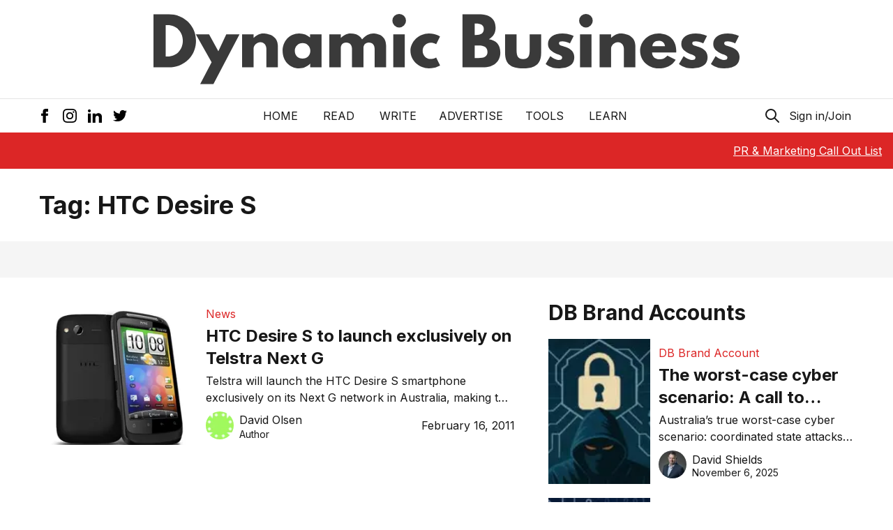

--- FILE ---
content_type: text/html; charset=utf-8
request_url: https://www.google.com/recaptcha/api2/aframe
body_size: 268
content:
<!DOCTYPE HTML><html><head><meta http-equiv="content-type" content="text/html; charset=UTF-8"></head><body><script nonce="aTBksTBb7QG_00QV4JerqA">/** Anti-fraud and anti-abuse applications only. See google.com/recaptcha */ try{var clients={'sodar':'https://pagead2.googlesyndication.com/pagead/sodar?'};window.addEventListener("message",function(a){try{if(a.source===window.parent){var b=JSON.parse(a.data);var c=clients[b['id']];if(c){var d=document.createElement('img');d.src=c+b['params']+'&rc='+(localStorage.getItem("rc::a")?sessionStorage.getItem("rc::b"):"");window.document.body.appendChild(d);sessionStorage.setItem("rc::e",parseInt(sessionStorage.getItem("rc::e")||0)+1);localStorage.setItem("rc::h",'1763546450699');}}}catch(b){}});window.parent.postMessage("_grecaptcha_ready", "*");}catch(b){}</script></body></html>

--- FILE ---
content_type: application/javascript; charset=utf-8
request_url: https://dynamicbusiness.com/_next/static/95z6F6Yb6TG6eOo-B0QTL/_ssgManifest.js
body_size: -169
content:
self.__SSG_MANIFEST=new Set(["\u002F","\u002Fsearch","\u002Fpage\u002F[...slug]","\u002F[...slug]","\u002Ftag\u002F[...slug]","\u002Fcategory\u002F[...slug]","\u002Fauthor\u002F[...slug]"]);self.__SSG_MANIFEST_CB&&self.__SSG_MANIFEST_CB()

--- FILE ---
content_type: application/javascript; charset=utf-8
request_url: https://dynamicbusiness.com/_next/static/chunks/422-c74acf315a9edab6.js
body_size: 2558
content:
"use strict";(self.webpackChunk_N_E=self.webpackChunk_N_E||[]).push([[422],{6963:function(a,b,c){c.d(b,{Z:function(){return h}});var d=c(5893),e=c(5152),f=c(9570),g=(0,e.default)(function(){return c.e(266).then(c.bind(c,4266))},{loadableGenerated:{webpack:function(){return[4266]}}});function h(a){var b,c,e=a.ID,h=(0,f.ZP)(),i=null!==(c=null==h?void 0:null===(b=h.siteConfigOptions)|| void 0===b?void 0:b.showAd)&& void 0!==c&&c;return(0,d.jsx)(d.Fragment,{children:i?(0,d.jsx)(g,{ID:e}):null})}},6136:function(a,b,c){c.d(b,{Z:function(){return h}});var d=c(5893),e=c(5152),f=c(9570),g=(0,e.default)(function(){return c.e(795).then(c.bind(c,3795))},{loadableGenerated:{webpack:function(){return[3795]}}});function h(a){var b,c,e=a.ID,h=(0,f.ZP)(),i=null!==(c=null==h?void 0:null===(b=h.siteConfigOptions)|| void 0===b?void 0:b.showAd)&& void 0!==c&&c;return(0,d.jsx)(d.Fragment,{children:i?(0,d.jsx)(g,{ID:e}):null})}},9052:function(a,b,c){c.d(b,{Z:function(){return g}});var d=c(5893),e=c(2181),f=c(9008);function g(a){var b=a.pageDetails,c=b||{},g=c.seoTitle,h=c.totalPages,i=c.pageNo,j=c.prevPageUrl,k=c.nextPageUrl,l=c.pageUrl,m="Dynamic Business provides Australian small businesses, startups and entrepreneurs with highly relevant business news, inspirational stories, expert advice and a range of informative educational resources.",n={"@context":"https://schema.org","@type":"CollectionPage",name:b.seoTitle,url:"".concat(e.or).concat(b.pageUrl)};return(0,d.jsxs)(f.default,{children:[(0,d.jsx)("title",{children:g}),(0,d.jsx)("meta",{name:"description",content:m}),(0,d.jsx)("link",{rel:"canonical",href:e.or+l}),i>=2&&(0,d.jsx)("link",{rel:"prev",href:e.or+j}),i<h&&(0,d.jsx)("link",{rel:"next",href:e.or+k}),(0,d.jsx)("link",{rel:"alternate",type:"application/rss+xml",title:"Dynamic Business \xbb Feed",href:"".concat(e.or,"/feed.xml")}),(0,d.jsx)("script",{type:"application/ld+json",dangerouslySetInnerHTML:{__html:JSON.stringify(n)}},"structured-data"),(0,d.jsx)("meta",{property:"og:locale",content:"en_AU"}),(0,d.jsx)("meta",{property:"og:type",content:"website"}),(0,d.jsx)("meta",{property:"og:title",content:g}),(0,d.jsx)("meta",{property:"og:description",content:m}),(0,d.jsx)("meta",{property:"og:url",content:e.or+l}),(0,d.jsx)("meta",{property:"og:site_name",content:"Dynamic Business"}),(0,d.jsx)("meta",{property:"og:image",content:"".concat(e.or,"/images/socialmedial-fallback.png")}),(0,d.jsx)("meta",{property:"og:image:width",content:800}),(0,d.jsx)("meta",{property:"og:image:height",content:467}),(0,d.jsx)("meta",{name:"twitter:title",content:g}),(0,d.jsx)("meta",{name:"twitter:description",content:m}),(0,d.jsx)("meta",{name:"twitter:creator",content:"@DynamicBusiness"}),(0,d.jsx)("meta",{name:"twitter:site",content:"@DynamicBusiness"}),(0,d.jsx)("meta",{name:"twitter:card",content:"summary_large_image"}),(0,d.jsx)("meta",{name:"twitter:image",content:"".concat(e.or,"/images/socialmedial-fallback.png")}),(0,d.jsx)("meta",{name:"twitter:image:alt",content:g})]})}},12:function(a,b,c){c.d(b,{Z:function(){return g}});var d=c(131),e=c(7294),f=c(872);function g(a){var b=a.url,c=a.title,g=a.firstPage,h=void 0!==g&&g,i=(0,d.YD)({threshold:[.1,.3,.5,.7,.9]}),j=i.ref,k=i.inView,l=(0,e.useState)(!!h&&h),m=l[0],n=l[1],o=(0,f.ZP)().setCurrentUrl;return(0,e.useEffect)(function(){var a=window.location.pathname;k&&a!==b&&(window.history.replaceState(null,"",b),document.title=c,m||(n(!0),o(b)))},[k,b,c,h,m,o]),j}},714:function(a,b,c){c.d(b,{Z:function(){return h}});var d=c(5893),e=c(3985),f=c(4031);function g(a){var b,c,g=a.post,h=g.author,i=g.date;return(0,d.jsx)("div",{className:"author-ui mt-2",children:(0,d.jsxs)("div",{className:"flex justify-between items-center",children:[(0,d.jsxs)(e.Z,{href:null==h?void 0:h.uri,className:"left flex items-center space-x-2 hover:underline group",children:[(0,d.jsx)("div",{className:"avatar rounded-full overflow-hidden flex-shrink-0 w-[40px] h-[40px] bg-gray-200",children:(0,d.jsx)(f.Z,{src:null!==(c=null==h?void 0:null===(b=h.avatar)|| void 0===b?void 0:b.url)&& void 0!==c?c:"https://gravatar.com/avatar/?d=identicon",alt:null==h?void 0:h.name,width:40,height:40,unoptimized:!1})}),(0,d.jsxs)("div",{className:"info",children:[(0,d.jsx)("p",{className:" inline-block truncate max-w-[170px] group-hover:underline font-medium",children:null==h?void 0:h.name}),(0,d.jsx)("p",{className:"hidden sm:block leading-none text-sm -mt-1 ",children:"Author"}),(0,d.jsx)("p",{className:"sm:hidden leading-none text-sm -mt-0.5 ",children:i})]})]}),(0,d.jsx)("div",{className:"right hidden sm:block",children:(0,d.jsx)("p",{children:i})})]})})}function h(a){var b,c,h=a.post,i=h.featuredImage,j=h.category,k=h.title,l=h.uri,m=h.excerpt;return(0,d.jsx)(d.Fragment,{children:(0,d.jsxs)("article",{className:"flex items-stretch space-x-3 it",children:[(0,d.jsx)("div",{className:"feature-image bg-gray-200 w-2/6 flex-shrink-0 rounded-md lg:rounded-none overflow-hidden",children:(0,d.jsx)(f.Z,{src:null!==(b=null==i?void 0:i.sourceUrl)&& void 0!==b?b:null,alt:null!==(c=null==i?void 0:i.altText)&& void 0!==c?c:k,width:250,height:200,unoptimized:!1})}),(0,d.jsxs)("div",{className:"content flex flex-col justify-center py-2",children:[j&&(0,d.jsx)(e.Z,{className:"text-sm md:text-base font-medium text-dynamic-red hover:underline",href:null==j?void 0:j.uri,children:null==j?void 0:j.name}),(0,d.jsx)(e.Z,{className:"hover:underline",href:l,children:(0,d.jsx)("h3",{className:"font-bold text-lg sm:text-xl md:text-2xl my-1 line-clamp-2",children:k})}),(0,d.jsx)("div",{className:"hidden sm:block sm:line-clamp-2",dangerouslySetInnerHTML:{__html:m}}),(0,d.jsx)(g,{post:h})]})]})})}},3038:function(a,b,c){c.d(b,{Z:function(){return e}});var d=c(5893);function e(a){var b=a.full;return void 0!==b&&b?(0,d.jsx)(d.Fragment,{children:(0,d.jsx)("div",{className:"container mx-auto flex items-center justify-center my-6 lg:my-8",children:(0,d.jsx)("p",{children:(0,d.jsx)("b",{children:"You have reached the end!"})})})}):(0,d.jsx)(d.Fragment,{children:(0,d.jsxs)("div",{className:"container mx-auto flex flex-wrap lg:flex-nowrap lg:space-x-6 my-6 lg:my-8",children:[(0,d.jsx)("div",{className:"w-full lg:w-3/5 flex items-center justify-center ",children:(0,d.jsx)("p",{children:(0,d.jsx)("b",{children:"You have reached the end!"})})}),(0,d.jsx)("div",{className:"w-full lg:w-2/5"})]})})}},1838:function(a,b,c){c.d(b,{Z:function(){return m}});var d=c(5893),e=c(3985),f=c(6575),g=c(4031);function h(a){var b,c,h=a.post,i=h.featuredImage,j=h.category,k=h.title,l=h.uri,m=h.excerpt,n=h.author,o=h.date;return(0,d.jsx)(d.Fragment,{children:(0,d.jsxs)("article",{className:"flex items-stretch space-x-3 it",children:[(0,d.jsx)("div",{className:"feature-image bg-gray-200 w-2/6 flex-shrink-0 rounded-md lg:rounded-none overflow-hidden",children:(0,d.jsx)(g.Z,{src:null!==(b=null==i?void 0:i.sourceUrl)&& void 0!==b?b:null,alt:null!==(c=null==i?void 0:i.altText)&& void 0!==c?c:k,width:250,height:200,unoptimized:!1})}),(0,d.jsxs)("div",{className:"content flex flex-col justify-center py-2",children:[j&&(0,d.jsx)(e.Z,{className:"text-sm md:text-base font-medium text-dynamic-red hover:underline",href:null==j?void 0:j.uri,children:null==j?void 0:j.name}),(0,d.jsx)(e.Z,{className:"hover:underline",href:l,children:(0,d.jsx)("h3",{className:"font-bold text-lg sm:text-xl md:text-2xl my-1 line-clamp-2",children:k})}),(0,d.jsx)("div",{className:"hidden sm:block sm:line-clamp-2",dangerouslySetInnerHTML:{__html:m}}),(0,d.jsx)(f.Z,{author:n,date:o})]})]})})}var i=c(5152),j=c(9570),k=(0,i.default)(function(){return Promise.all([c.e(111),c.e(930)]).then(c.bind(c,930))},{loadableGenerated:{webpack:function(){return[930]}}}),l=(0,i.default)(function(){return c.e(466).then(c.bind(c,3466))},{loadableGenerated:{webpack:function(){return[3466]}}});function m(a){var b=a.posts,c=(0,j.ZP)()||{},e=c.sidebarVideo,f=c.sidebarImage,g=c.siteConfigOptions,i=e||{},m=i.showVideo,n=i.showVideoTwo,o=i.textBelowVideoOne,p=i.textBelowVideoTwo,q=i.vimeoVideoIdOne,r=i.vimeoVideoIdTwo,s=f||{},t=s.showImage,u=s.textBelowImage,v=s.imageUrl,w=(g||{}).showMailchimp;return(0,d.jsxs)("div",{className:"flex flex-col space-y-5",children:[m&&(0,d.jsx)(k,{videoID:q,text:o}),n&&(0,d.jsx)(k,{videoID:r,text:p}),t&&(0,d.jsx)(l,{imageUrl:v,textBelowImage:u}),w&&(0,d.jsx)("div",{className:"",children:(0,d.jsx)("iframe",{src:"https://embeds.beehiiv.com/0fc1c851-a244-4f6f-9c76-edc744e7b4e8","data-test-id":"beehiiv-embed",width:"100%",height:"320",frameBorder:"0",scrolling:"no",style:{borderRadius:"4px",border:"2px solid #E5E7EB",margin:0,backgroundColor:"transparent"}})}),!!(null==b?void 0:b.length)&&(0,d.jsxs)("div",{className:"flex flex-col space-y-5",children:[(0,d.jsx)("h2",{className:"text-3xl font-bold",children:"DB Brand Accounts"}),b.map(function(a){return(0,d.jsx)(h,{post:a},a.title)})]})]})}(0,i.default)(function(){return Promise.all([c.e(182),c.e(807)]).then(c.bind(c,4807))},{loadableGenerated:{webpack:function(){return[4807]}}})},6575:function(a,b,c){c.d(b,{Z:function(){return g}});var d=c(5893),e=c(4031),f=c(3985);function g(a){var b,c=a.author,g=a.date,h=c||{},i=h.name,j=h.uri,k=h.avatar;return i?(0,d.jsx)("div",{className:"author-ui mt-2",children:(0,d.jsx)("div",{className:"flex items-center",children:(0,d.jsxs)(f.Z,{className:"left flex items-center space-x-2 hover:underline group",href:j,children:[(0,d.jsx)("div",{className:"avatar rounded-full overflow-hidden flex-shrink-0 w-[40px] h-[40px] bg-gray-200",children:(0,d.jsx)(e.Z,{src:null!==(b=null==k?void 0:k.url)&& void 0!==b?b:"https://gravatar.com/avatar/?d=identicon",alt:i,width:40,height:40,unoptimized:!1})}),(0,d.jsxs)("div",{className:"info flex flex-col",children:[(0,d.jsx)("p",{className:" inline-block text-base truncate max-w-[170px] group-hover:underline font-medium",children:i}),(0,d.jsx)("p",{className:"leading-none text-sm",children:g})]})]})})}):null}}}])